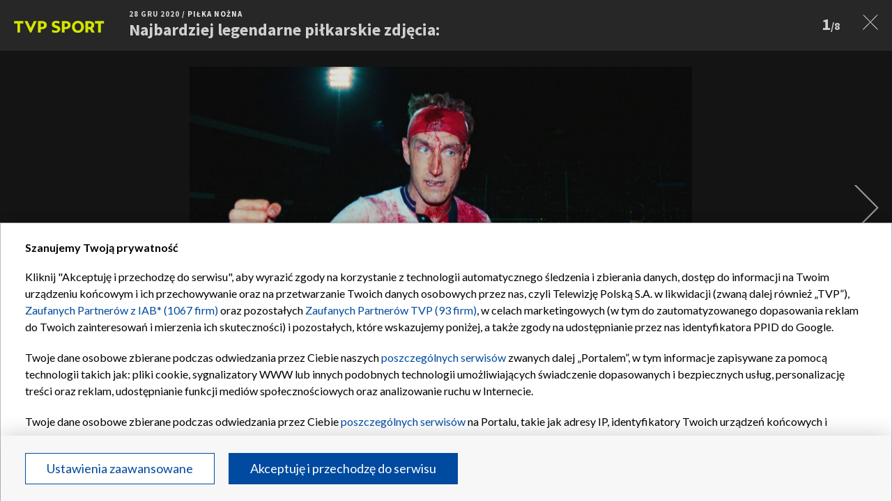

--- FILE ---
content_type: image/svg+xml
request_url: https://style.tvp.pl/files/portale-v4/sport-tvp-pl/images/icons/arrow-grey-next.svg
body_size: 172
content:
<svg xmlns="http://www.w3.org/2000/svg" width="17" height="30" viewBox="0 0 17 30">
    <path fill="none" fill-rule="nonzero" stroke="#A7A7A7" d="M1 0l15 15L1 30"/>
</svg>


--- FILE ---
content_type: application/javascript; charset=utf-8
request_url: https://fundingchoicesmessages.google.com/f/AGSKWxXCDlYm3lb-G8ZBL3qsav7lp8G8ht11fXCb9k8NtaGcZVo6YAcO6qwleKr3pmkqJEJbsh5ltV_8LgUfW87TOr-nF_iHiBP3PBR6RqnZqAX6S-LPXcXv9Tu3N_9qbihodtTHxmP3?fccs=W251bGwsbnVsbCxudWxsLG51bGwsbnVsbCxudWxsLFsxNzYyNjI0MzY1LDgyODAwMDAwMF0sbnVsbCxudWxsLG51bGwsW251bGwsWzcsNl0sbnVsbCxudWxsLG51bGwsbnVsbCxudWxsLG51bGwsbnVsbCxudWxsLG51bGwsM10sImh0dHBzOi8vc3BvcnQudHZwLnBsLzUxNTI2NDM1L25hamJhcmR6aWVqLWxlZ2VuZGFybmUtcGlsa2Fyc2tpZS16ZGplY2lhIixudWxsLFtbOCwiUkNTd09pSG5ydXciXSxbOSwiZW4tVVMiXSxbMTYsIlsxLDEsMV0iXSxbMTksIjIiXSxbMTcsIlswXSJdLFsyNCwiIl0sWzI5LCJmYWxzZSJdXV0
body_size: 111
content:
if (typeof __googlefc.fcKernelManager.run === 'function') {"use strict";this.default_ContributorServingResponseClientJs=this.default_ContributorServingResponseClientJs||{};(function(_){var window=this;
try{
var ap=function(a){this.A=_.t(a)};_.u(ap,_.J);var bp=function(a){this.A=_.t(a)};_.u(bp,_.J);bp.prototype.getWhitelistStatus=function(){return _.F(this,2)};var cp=function(a){this.A=_.t(a)};_.u(cp,_.J);var dp=_.Tc(cp),ep=function(a,b,c){this.B=a;this.j=_.A(b,ap,1);this.l=_.A(b,_.Ak,3);this.G=_.A(b,bp,4);a=this.B.location.hostname;this.F=_.Cg(this.j,2)&&_.O(this.j,2)!==""?_.O(this.j,2):a;a=new _.Lg(_.Bk(this.l));this.C=new _.Wg(_.q.document,this.F,a);this.console=null;this.o=new _.Xo(this.B,c,a)};
ep.prototype.run=function(){if(_.O(this.j,3)){var a=this.C,b=_.O(this.j,3),c=_.Yg(a),d=new _.Rg;b=_.hg(d,1,b);c=_.D(c,1,b);_.bh(a,c)}else _.Zg(this.C,"FCNEC");_.Zo(this.o,_.A(this.l,_.we,1),this.l.getDefaultConsentRevocationText(),this.l.getDefaultConsentRevocationCloseText(),this.l.getDefaultConsentRevocationAttestationText(),this.F);_.$o(this.o,_.F(this.G,1),this.G.getWhitelistStatus());var e;a=(e=this.B.googlefc)==null?void 0:e.__executeManualDeployment;a!==void 0&&typeof a==="function"&&_.Do(this.o.D,
"manualDeploymentApi")};var fp=function(){};fp.prototype.run=function(a,b,c){var d;return _.v(function(e){d=dp(b);(new ep(a,d,c)).run();return e.return({})})};_.Ek(7,new fp);
}catch(e){_._DumpException(e)}
}).call(this,this.default_ContributorServingResponseClientJs);
// Google Inc.

//# sourceURL=/_/mss/boq-content-ads-contributor/_/js/k=boq-content-ads-contributor.ContributorServingResponseClientJs.en_US.RCSwOiHnruw.es5.O/d=1/exm=ad_blocking_detection_executable,kernel_loader,loader_js_executable/ed=1/rs=AJlcJMzLvgdTMMxggNEKoi5wG9a0b2R1Fw/m=cookie_refresh_executable
__googlefc.fcKernelManager.run('\x5b\x5b\x5b7,\x22\x5b\x5bnull,\\\x22tvp.pl\\\x22,\\\x22AKsRol_vknrtkttmR-eMp7zCmcUQk9Q48gR9eDzcXT8ipwiG2ucX5hGKcbJieQjwcgKBgFAEaJ4OuFKLJ4JNGIeFYccNQS6cg2zzkkhZRXsTDCZRQJ49kNhfZneXoJ6xFGjbq72GvLul_lVBcZfpN_zLVpi09tfqWw\\\\u003d\\\\u003d\\\x22\x5d,null,\x5b\x5bnull,null,null,\\\x22https:\/\/fundingchoicesmessages.google.com\/f\/AGSKWxW_AxNGfyMJ9JlWMBtysz3chZUTNVQmovgYH2Ui-ivWYIrf7hMQc0hw_4MxoM6IM0_HeT03_QE2pzJI2r-JQs7pP-68ZnVA_cleMnQnLfmQPu5-bJ6XwVK_kjMj9BQvzD9w9HI1\\\x22\x5d,null,null,\x5bnull,null,null,\\\x22https:\/\/fundingchoicesmessages.google.com\/el\/AGSKWxW2zbj5ADKgMrHcX-uAz__hDifEBfk7_HFeG-j-kNsDF1HqT3gYq0KwnEMLufPacjMSUHWvwmqhBKa7UfvfwbCMqJKB7FkFO6xmJIfVyfs3H9Bliy-gWzBnckw6POBc2-YAmzir\\\x22\x5d,null,\x5bnull,\x5b7,6\x5d,null,null,null,null,null,null,null,null,null,3\x5d\x5d,\x5b2,1\x5d\x5d\x22\x5d\x5d,\x5bnull,null,null,\x22https:\/\/fundingchoicesmessages.google.com\/f\/AGSKWxW5vaP0mW0rjLvgdEizo7IVzlzyoTzDyH3fUbKKQ8hdJQaWyBO-ta6YaY1bS80XCtvdZScA0QSlPLaZEINbK42e9fvnfNFXLTBuT_5AZZh9KyQBALMII9cyc37wA54_eV7zLOm5\x22\x5d\x5d');}

--- FILE ---
content_type: image/svg+xml
request_url: https://style.tvp.pl/files/portale-v4/sport-tvp-pl/images/icons/close-gallery.svg
body_size: 283
content:
<svg xmlns="http://www.w3.org/2000/svg" width="22" height="22" viewBox="0 0 22 22">
    <path fill="#E8E8E8" fill-rule="nonzero" d="M10.303 10.75L.491.715l.693-.71 9.813 10.034L20.816 0l.693.71-9.818 10.04L22 21.29l-.694.71-10.309-10.541L.694 21.994 0 21.284 10.303 10.75z"/>
</svg>


--- FILE ---
content_type: application/javascript; charset=utf-8
request_url: https://fundingchoicesmessages.google.com/f/AGSKWxUxsJC_WJwQi6tyX42RjTEtq_Bm4hV4GXBVuZBh9P3zEXNE1t1t2upX-fEsOp8sckU4MSlukTWH1WcIPhkWHGwDgDPK7uVyo4s0fpEpkauSNzRUNOluOi8q1wjvJ8VIwo2BVoG4roVaM7ZxNoALNQGc3j2Ulb7AQPKiqY01pP1nLaegpjgb4zcuSUU=/_div/sidebaradvertisement./u?pub=/footer_ads./reporo_
body_size: -1282
content:
window['847b67e8-1b78-44e9-9fea-4ad3506248ff'] = true;

--- FILE ---
content_type: image/svg+xml
request_url: https://style.tvp.pl/files/portale-v4/sport-tvp-pl/images/icons/arrow-grey-prev.svg
body_size: 173
content:
<svg xmlns="http://www.w3.org/2000/svg" width="17" height="30" viewBox="0 0 17 30">
    <path fill="none" fill-rule="nonzero" stroke="#A7A7A7" d="M16 30L1 15 16 0"/>
</svg>
